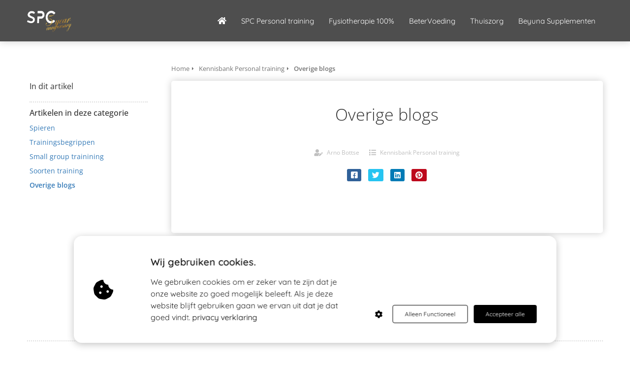

--- FILE ---
content_type: text/html
request_url: https://spcgroep.nl/personal-training-kennisbank/overige-blogs_duplicate_e7e3972f299be1b41c81fd693bc326a9/
body_size: 9238
content:
<!DOCTYPE html><html
lang="nl" prefix="og: https://ogp.me/ns#"><head><meta
http-equiv="Content-Type" content="text/html; charset=utf-8" /><meta
name="viewport" content="width=device-width, initial-scale=1"><meta
property="og:locale" content="nl_NL"><link
rel="preload" fetchpriority="high" as="image" href="https://media-01.imu.nl/storage/spcgroep.nl/3150/spc-personal-training-fysiotherapie-en-voeding-1-1-1.png" imagesrcset=""><link
rel="preconnect" href="https://cdnjs.cloudflare.com"><link
rel="preconnect" href="https://app.phoenixsite.nl"><link
rel="preconnect" href="https://media-01.imu.nl"><link
rel="icon" href="https://media-01.imu.nl/wp-content/uploads?url=spcgroep.nl/favicon.ico" type="image/x-icon" /><style>body,html{max-width:100%;display:none;font-family:"Roboto"}#wrapper{min-height:100%}.pricing-stars
p{font-family:FontAwesome}.editing-mode-message{display:none !important}</style><script>window.phx_track = window.phx_track || function() { (window.phx_track.q = window.phx_track.q || []).push(arguments) }</script><script defer>window.CookieConsent=new function(e){const t="cookie-warning-modal--popup";let n=JSON.parse(localStorage.getItem("cookieConsent")||"null");const c=!!n;function o(e=c){const t={c_consent_given:e};Object.entries(n).forEach((([e,n])=>{t[`c_consent_${e}`]=n})),"undefined"!=typeof phx_track&&phx_track("cookie_consent","","",t)}n={functional:!0,statistical:!1,marketing:!1,...n},o();const i=window.cookie_consent_compatibility_mode_enabled||!1;let s=null,a=null,l=null,d=null,u=null,r=null,k=null,h=null,g=null,m=null;const p=()=>{function t(e){h.checked=g.checked&&m.checked}s=e.getElementById("show-custom-settings"),a=e.getElementById("cookie"),l=e.getElementById("settings"),d=e.body,u=e.getElementById("accept-functional"),r=e.getElementById("accept-all"),k=e.getElementById("save-custom-settings"),h=e.getElementById("input-cookie-consent-all"),g=e.getElementById("input-cookie-consent-statistical"),m=e.getElementById("input-cookie-consent-marketing"),u.addEventListener("click",(function(){v(!1,!1),f(d,a)})),r.addEventListener("click",(function(){v(!0,!0),f(d,a)})),k.addEventListener("click",(function(){v(!!g.checked,!!m.checked),f(d,a),f(d,l)})),s.addEventListener("click",(function(){a.classList.remove("show"),setTimeout((function(){l.classList.add("show")}),100)})),h.addEventListener("change",(function(e){g.checked=e.target.checked,m.checked=e.target.checked})),g.addEventListener("change",t),m.addEventListener("change",t),c||setTimeout((()=>{L()}),1e3)};function f(e,n){n.classList.contains(t)&&e.classList.remove("active-popup"),n.classList.remove("show")}function v(t,c){n.statistical=t,n.marketing=c,localStorage.setItem("cookieConsent",JSON.stringify(n)),i?location.reload():_script_loader.loadScriptSrc(),e.dispatchEvent(new CustomEvent("cookie-consent-changed",{detail:{givenConsentItems:n}})),o(!0)}"complete"===e.readyState||"loaded"===e.readyState?p():e.addEventListener("DOMContentLoaded",p);const E=function(){g.checked=n.statistical,m.checked=n.marketing,h.checked=n.statistical&&n.marketing},L=function(){E(),a.classList.add("show"),a.classList.contains(t)&&d.classList.add("active-popup")};this.openCookieConsentPopup=function(){E(),l.classList.add("show"),d.classList.add("active-popup")},this.hasConsent=function(e){return n[e]||!1},this.getGivenConsentItems=function(){return n},this.hasGivenPreference=function(){return c}}(document);</script><script>window.pages_url = "https://app.phoenixsite.nl/";</script><script async src="[data-uri]" data-type="functional"></script><script async src="[data-uri]" data-type="marketing"></script><meta
property="fb:admins" content="1704158609797222"/><title>Overige blogs</title><meta
name="description" content=""/><meta
name="robots" content="index, follow"/><link
rel="dns-prefetch" href="//cdn.phoenixsite.nl" /><link><link
rel="dns-prefetch" href="//app.phoenixsite.nl" /><link><link
rel="canonical" href="https://spcgroep.nl/personal-training-kennisbank/overige-blogs_duplicate_e7e3972f299be1b41c81fd693bc326a9/"><meta
property="og:type" content="article"/><meta
name="twitter:card" content="summary" /><meta
property="og:title" content="Overige blogs"/><meta
property="og:description" content=""/><meta
property="og:image" content="0"/><meta
property="og:url" content="https://spcgroep.nl/personal-training-kennisbank/overige-blogs_duplicate_e7e3972f299be1b41c81fd693bc326a9/"/><script type="application/ld+json">{
          "@context": "https://schema.org",
          "@type": "Article",
          "mainEntityOfPage": {
            "@type": "WebPage",
            "@id": "https://spcgroep.nl/personal-training-kennisbank/overige-blogs_duplicate_e7e3972f299be1b41c81fd693bc326a9/"
          },
          "headline": "Overige blogs",
          "image": [
            "0"
           ],
                "datePublished": "2019-10-18 21:32:04",
                "dateModified": "2023-03-29 16:28:46",
          "author": {
            "@type": "Person",
            "name": "Arno Bottse"
          },
           "publisher": {
            "@type": "Organization",
            "name": "SPC Groep",
            "logo": {
              "@type": "ImageObject",
              "url": "https://media-01.imu.nl/storage/spcgroep.nl/3150/spc-personal-training-fysiotherapie-en-voeding-1-1-1.png"
            }
          },
          "description": ""
        }</script><script>window.active_data_resources_comments = {"app_domain":"https:\/\/app.phoenixsite.nl","privacy_policy_url":"https:\/\/spcgroep.nl\/privacy-verklaring\/","website_lang":"nl_NL","translations":{"publish_comment":"Reactie plaatsen","your_comment":"Jouw reactie...","characters_used":"karakters gebruikt","name":"Naam","email":"E-mail","email_wont_be_published":"Je e-mailadres zal nooit worden gedeeld of gepubliceerd"},"article":{"id":168777,"domain":"spcgroep.nl","comments_manually_approve":0,"comments_allow_anonymous":0}}</script><script type="application/javascript">window.addEventListener("load", function () {
                    let buttons = document.getElementsByClassName("leave-comment-btn");
                    let commentScriptLoaded = false;
                    
                    function addCommentScript(entries) {
                      if (!entries[0].isIntersecting) return;
                      if (commentScriptLoaded) return;
                      commentScriptLoaded = true;
                      let headID = document.getElementsByTagName("head")[0];
                      let newScript = document.createElement("script");
                      newScript.type = "text/javascript";
                      newScript.src = "https://app.phoenixsite.nl/js/comments.js?v=20251216193724";
                      headID.appendChild(newScript);
                    }
                    
                    let options = {
                      rootMargin: "0px",
                      threshold: 0.1
                    }
                    
                    let observer = new IntersectionObserver((entries) => addCommentScript(entries), options);
    
                    for (let i = 0; i < buttons.length; i++) {
                      observer.observe(buttons[i])
                    }
                });</script> <script>var base_pages_api_url = "https://app.phoenixsite.nl/";</script> <script>let url_string = window.location.href;
  let url = new URL(url_string);
  let order_value = url.searchParams.get("order_value");
  let order_name = url.searchParams.get("product_name");
  let order_sku = url.searchParams.get("sku");
  let order_number = url.searchParams.get("nr");
  let order_quantity = url.searchParams.get("quantity");

  if(!!order_value && !!order_name && !!order_sku && !!order_number && !!order_quantity) {
    window.dataLayer = window.dataLayer || [];
    dataLayer.push({
      "event": "purchase",
      "transactionId": order_number,
      "transactionTotal": order_value,
      "transactionProducts": [{
        "sku": order_sku,
        "name": order_name,
        "price": order_value,
        "quantity":order_quantity
      }] });
  }</script> <script defer src="https://cdnjs.cloudflare.com/ajax/libs/jquery/3.6.0/jquery.min.js"></script> <script defer src="https://cdn.phoenixsite.nl/pageomatic/assets/js/client/parameter-vars.js?v=20251216193724"></script> <script defer src="https://cdn.phoenixsite.nl/pageomatic/assets/js/client/img-popup-box.js?v=20251216193724"></script> <script defer src="https://cdn.phoenixsite.nl/pageomatic/assets/js/client/video-popup-box.js?v=20251216193724"></script> <script defer src="https://cdn.phoenixsite.nl/pageomatic/assets/js/client/portfolio-popup-box.js?v=20251216193724"></script> <script defer src="https://cdn.phoenixsite.nl/pageomatic/assets/js/client/menu-scroll.js?v=20251216193724"></script> <script defer src="https://cdn.phoenixsite.nl/pageomatic/assets/js/client/anchor-scroll-script.js?x=2&v=20251216193724"></script> <script defer src="https://cdn.phoenixsite.nl/pageomatic/assets/js/client/box-slider-script.js?v=20251216193724"></script> <script defer src="https://cdn.phoenixsite.nl/pageomatic/assets/js/client/common-scripts-ps.js?v=20251216193724"></script> <script defer src="https://cdn.phoenixsite.nl/pageomatic/assets/js/client/two-step-optin-trigger.js?v=20251216193724"></script> <script defer type='text/javascript' src="https://cdn.phoenixsite.nl/pageomatic/assets/js/client/phx-admin-menu.js?v=20251216193724"></script> <script defer type='text/javascript' src="https://cdn.phoenixsite.nl/pageomatic/assets/js/client/fake-scroll.js"></script> <script defer src="https://cdn.phoenixsite.nl/pageomatic/assets/js/client/blogpost-scripts.js?v=20251216193724"></script> <script defer src="https://cdn.phoenixsite.nl/pageomatic/assets/js/client/optin-forms.js?v=20251216193724"></script> <script async
            defer
            src="https://sc.imu.nl/js/phx-analytics.js?v=20251216193724"
            data-w-id="2123"
            data-p-t="content_canon_article_template"
    ></script> <link
rel="stylesheet" type="text/css" href="https://cdn.phoenixsite.nl/pageomatic/assets/css/releases/black-theme-general.css?v=20251216193724"><link
rel="stylesheet" type="text/css" href="https://cdn.phoenixsite.nl/pageomatic/assets/css/pages-phoenix-footers.css?v=20251216193724"><link
rel="stylesheet" type="text/css" href="https://cdn.phoenixsite.nl/pageomatic/assets/css/master-style.css?v=20251216193724"><link
rel="stylesheet" type="text/css" href="https://cdn.phoenixsite.nl/pageomatic/assets/css/releases/phx-admin-menu.css?v=20251216193724"><link
rel="stylesheet" type="text/css" href="https://app.phoenixsite.nl/api/v1.0/assets/custom.css?domain=spcgroep.nl&website_design_id=32862&v=20251216193724-1569328284"><link
rel="preload" href="https://cdnjs.cloudflare.com/ajax/libs/font-awesome/5.15.4/css/all.min.css" as="style" onload="this.onload=null;this.rel='stylesheet'"><link
rel="preload" href="https://cdn.phoenixsite.nl/pageomatic/assets/css/font-styles/poppins.css" as="style" onload="this.onload=null;this.rel='stylesheet'"><link
rel="preload" href="https://cdn.phoenixsite.nl/pageomatic/assets/css/font-styles/didact-gothic.css" as="style" onload="this.onload=null;this.rel='stylesheet'"><link
rel="preload" href="https://cdn.phoenixsite.nl/pageomatic/assets/css/font-styles/quicksand.css" as="style" onload="this.onload=null;this.rel='stylesheet'"><link
rel="preload" href="https://cdn.phoenixsite.nl/pageomatic/assets/css/font-styles/raleway.css" as="style" onload="this.onload=null;this.rel='stylesheet'"><link
rel="preload" href="https://cdn.phoenixsite.nl/pageomatic/assets/css/font-styles/montserrat.css" as="style" onload="this.onload=null;this.rel='stylesheet'"><link
rel="preload" href="https://cdn.phoenixsite.nl/pageomatic/assets/css/font-styles/open-sans.css" as="style" onload="this.onload=null;this.rel='stylesheet'"><link
rel="preload" href="https://cdn.phoenixsite.nl/pageomatic/assets/css/font-styles/roboto.css" as="style" onload="this.onload=null;this.rel='stylesheet'"><link
rel="preload" href="https://fonts.googleapis.com/css?family=Lato:400,700,300&display=swap" as="style" onload="this.onload=null;this.rel='stylesheet'"><link
rel="preload" href="https://fonts.googleapis.com/css?family=Ubuntu:400,500,700&display=swap" as="style" onload="this.onload=null;this.rel='stylesheet'"><noscript><link
rel="stylesheet" href="https://cdnjs.cloudflare.com/ajax/libs/font-awesome/5.15.4/css/all.min.css"><link
rel="stylesheet" href="https://cdn.phoenixsite.nl/pageomatic/assets/css/font-styles/poppins.css"><link
rel="stylesheet" href="https://cdn.phoenixsite.nl/pageomatic/assets/css/font-styles/didact-gothic.css"><link
rel="stylesheet" href="https://cdn.phoenixsite.nl/pageomatic/assets/css/font-styles/quicksand.css"><link
rel="stylesheet" href="https://cdn.phoenixsite.nl/pageomatic/assets/css/font-styles/raleway.css"><link
rel="stylesheet" href="https://cdn.phoenixsite.nl/pageomatic/assets/css/font-styles/montserrat.css"><link
rel="stylesheet" href="https://cdn.phoenixsite.nl/pageomatic/assets/css/font-styles/open-sans.css"><link
rel="stylesheet" href="https://cdn.phoenixsite.nl/pageomatic/assets/css/font-styles/roboto.css"><link
rel="stylesheet" href="https://fonts.googleapis.com/css?family=Lato:400,700,300&display=swap"><link
rel="stylesheet" href="https://fonts.googleapis.com/css?family=Ubuntu:400,500,700&display=swap"></noscript><script>window.phxsite = {"app_domain":"https:\/\/app.phoenixsite.nl","pages_version":2.1};</script> </head><body> <script data-type="marketing">!function(f,b,e,v,n,t,s)
  {if(f.fbq)return;n=f.fbq=function(){n.callMethod?
  n.callMethod.apply(n,arguments):n.queue.push(arguments)};
  if(!f._fbq)f._fbq=n;n.push=n;n.loaded=!0;n.version='2.0';
  n.queue=[];t=b.createElement(e);t.async=!0;
  t.src=v;s=b.getElementsByTagName(e)[0];
  s.parentNode.insertBefore(t,s)}(window, document,'script',
  'https://connect.facebook.net/en_US/fbevents.js');
  fbq('init', '714842368710672');
  fbq('track', 'PageView');</script> <noscript><img
height="1" width="1" style="display:none"
src="https://www.facebook.com/tr?id=714842368710672&ev=PageView&noscript=1"
/></noscript><div
id="wrapper"> <script type="application/ld+json">{
                    "@context": "https://schema.org",
                    "@type": "Organization",

                    "@id": " https://spcgroep.nl ",
                    "name" : " SPC Groep ",
                    "url": " https://spcgroep.nl ",
                    "email": " info@spcpersonaltraining.nl ",
                    "telephone": " +31800-1281 ",
                    "address": {
                        "@type": "PostalAddress",
                        "streetAddress": " Daalwijk 11 ",
                        "addressLocality": " Amsterdam Zuidoost ",
                        "postalCode": " 1102 AA ",
                        "addressCountry": "NL"
                    },
                    "logo": "https://media-01.imu.nl/storage/spcgroep.nl/3150/spc-personal-training-fysiotherapie-en-voeding-1-1-1.png", "sameAs" :
                    [
                        "https://www.facebook.com/spcamsterdam/", "https://www.youtube.com/channel/UCSFmCvftn0mlnnfNcoIKJqQ", "https://www.instagram.com/spcpersonaltrainer", "0681922643"
                    ]
                }</script><div
id="fb-root"></div><script>window.pages_url = "https://app.phoenixsite.nl/";</script><div><div
class="header-client-styling"><div
class="basic-header-styling small-size-header"><div
class="desktop-header fixed"><div
style="background-color: #4E4E4E; color: #FFFFFF" class="preview-header-item small-size-header"><div
class="header-item-placement normal-width-header">
<a
href="https://spcgroep.nl/" class="logo-link"><div
class="desktop-logo">
<img
src="https://media-01.imu.nl/storage/spcgroep.nl/3150/spc-personal-training-fysiotherapie-en-voeding-1-1-1.png" alt="spc personal training fysiotherapie en voeding 1 1 1" title="Personal training, fysiotherapie en voedingsbegeleiding in Amsterdam zuidoost en ijburg" srcset="" width="" height=""></div>
</a><div
class="menu-bar"><div
class="menu-list menu-margin" style="color: #FFFFFF">
<a
href="https://www.spcgroep.nl" class="menu-link-styling" ><div
class="menu-item menu-item-background has-no-text   background-effect">
<i
class="fa fa-home"></i></div>
</a></div><div
class="menu-list menu-margin" style="color: #FFFFFF">
<a
href="https://spcpersonaltraining.nl" class="menu-link-styling" target=&quot;_blank&quot;><div
class="menu-item menu-item-background    background-effect">
SPC Personal training</div>
</a></div><div
class="menu-list menu-margin" style="color: #FFFFFF">
<a
href="https://fysiotherapie100.nl" class="menu-link-styling" target=&quot;_blank&quot;><div
class="menu-item menu-item-background    background-effect">
Fysiotherapie 100%</div>
</a></div><div
class="menu-list menu-margin" style="color: #FFFFFF">
<a
href="https://betervoeding.nl/" class="menu-link-styling" ><div
class="menu-item menu-item-background    background-effect">
BeterVoeding</div>
</a></div><div
class="menu-list menu-margin" style="color: #FFFFFF">
<a
href="https://zorghoop.nl" class="menu-link-styling" target=&quot;_blank&quot;><div
class="menu-item menu-item-background    background-effect">
Thuiszorg</div>
</a></div><div
class="menu-list menu-margin" style="color: #FFFFFF">
<a
href="https://spc.beyuna.nl/" class="menu-link-styling" target=&quot;_blank&quot;><div
class="menu-item menu-item-background    background-effect">
Beyuna Supplementen</div>
</a></div></div></div></div></div></div><div
class="mobile-header full-mobile-template"><div
style="background-color: #3C3C3C; color: #FFFFFF" class="mobile-header-bar">
<a
href="https://spcgroep.nl/"><div
class="mobile-logo">
<img
src="https://media-01.imu.nl/storage/spcgroep.nl/3150/spc-personal-training-fysiotherapie-en-voeding-1-1-1.png" alt="spc personal training fysiotherapie en voeding 1 1 1" title="Personal training, fysiotherapie en voedingsbegeleiding in Amsterdam zuidoost en ijburg" srcset="" width="" height=""></div>
</a><div
class="mobile-header-menu-bar"><div
class="burger-menu-icon">
<i
class="fa fa-bars"></i></div></div></div><div
class="mobile-menu-item-container" style="background-color: #3C3C3C">
<a
href="https://www.spcgroep.nl"><div
class="mobile-menu-nav-item has-no-text" style="color: #FFFFFF">
<i
class="fa fa-home"></i></div>
</a>
<a
href="https://spcpersonaltraining.nl"><div
class="mobile-menu-nav-item " style="color: #FFFFFF">
SPC Personal training</div>
</a>
<a
href="https://fysiotherapie100.nl"><div
class="mobile-menu-nav-item " style="color: #FFFFFF">
Fysiotherapie 100%</div>
</a>
<a
href="https://betervoeding.nl/"><div
class="mobile-menu-nav-item " style="color: #FFFFFF">
BeterVoeding</div>
</a>
<a
href="https://zorghoop.nl"><div
class="mobile-menu-nav-item " style="color: #FFFFFF">
Thuiszorg</div>
</a>
<a
href="https://spc.beyuna.nl/"><div
class="mobile-menu-nav-item " style="color: #FFFFFF">
Beyuna Supplementen</div>
</a><div
class="mobile-bottom-flex"></div></div></div></div></div><div
class="two-step-optin-wrapper black-theme"><div
class="two-step-popup primary-c-bg-gradient two-step-close"></div></div><div
id="loadbalancer_valid_cache" style="display:none"></div><div
class="odd-even-row  all-devices  black-theme"><div
class="row-nest-one" data-rowuuid="9518eb78-f3d8-42e6-8416-17b51f70aa88" id="1" data-element="basic-content-canon"><div
class="row-nest-two" id="content_row_44763225"><div
class="row-nest-three row-bg-gray     " style="color: #333333; background-color: ; background-image: ; "><div
class="full-row no-padding-top higher-z-index white-background black-theme black-theme-content" ><div
class="full-row-center"><div
class="content-canon-template-wrapper basic-content-canon"><div
class="content-canon-left-sidebar-wrapper"><div
class="content-canon-sidebar"><div
class="sidebar-sticky"><div
class="search-wrapper">
<input
class="search-icon" placeholder="Zoeken in artikelen..."></div><div
class="cc-index-wrapper"><div
class="cc-index-title">
In dit artikel</div><div
class="mobile-index">
Inhoudsopgave</div><div
class="paragraph-style"><div
class="article-index-wrapper"><ul></ul></div></div></div><div
class="content-canon-related-articles"><div
class="sidebar-title">
Artikelen in deze categorie</div><div
class="article-block active"><div
class="article-content">
<a
href="https://spcgroep.nl/personal-training-kennisbank/spieren/"><div
class="sub-article-block"><div
class="sub-article-content"><div
class="sub-article-title "><div
class="sub-article-title-text">Spieren</div></div></div></div></a><a
href="https://spcgroep.nl/personal-training-kennisbank/trainingsbegrippen/"><div
class="sub-article-block"><div
class="sub-article-content"><div
class="sub-article-title "><div
class="sub-article-title-text">Trainingsbegrippen</div></div></div></div></a><a
href="https://spcgroep.nl/personal-training-kennisbank/small-group-trainining/"><div
class="sub-article-block"><div
class="sub-article-content"><div
class="sub-article-title "><div
class="sub-article-title-text">Small group trainining</div></div></div></div></a><a
href="https://spcgroep.nl/personal-training-kennisbank/soorten-training/"><div
class="sub-article-block"><div
class="sub-article-content"><div
class="sub-article-title "><div
class="sub-article-title-text">Soorten training</div></div></div></div></a><a
href="https://spcgroep.nl/personal-training-kennisbank/overige-blogs/"><div
class="sub-article-block"><div
class="sub-article-content"><div
class="sub-article-title active"><div
class="sub-article-title-text">Overige blogs</div></div></div></div></a></div></div></div></div></div><div
class="content-canon-main-wrapper"><div
class="breadcrumbs-wrapper">
<a
class="breadcrumb-block" href="https://spcgroep.nl/"><div
class="breadcrumb-text">Home</div></a><a
class="breadcrumb-block" href="https://spcgroep.nl/personal-training-kennisbank/"><div
class="breadcrumb-text">Kennisbank Personal training</div></a><a
class="breadcrumb-block active" href="https://spcgroep.nl/personal-training-kennisbank/overige-blogs/"><div
class="breadcrumb-text">Overige blogs</div></a></div><div
class="content-canon-content"><div
class="content-canon-hero-image"></div><div
class="inner-content"><h1 class="content-canon-title">
Overige blogs</h1><div
class="content-canon-info"><div
class="cc-author">
<i
class="fas fa-user-edit"></i>
<a
href="https://spcgroep.nl/author/arno-bottse/">
Arno Bottse
</a></div><div
class="cc-date" style="display: none;">
<i
class="far fa-calendar-alt"></i>
18 oktober 2019</div><div
class="cc-category">
<i
class="fas fa-list"></i>
<a
href="https://spcgroep.nl/personal-training-kennisbank/">
Kennisbank Personal training
</a></div></div><div
class="content-canon-share"><div
class="share-wrap">
<a
data-platform="facebook" class="share-post-btn facebook share-post-btn-frame">
<i
class="fab fa-facebook color-icon"></i><div
class="share-post-btn-txt">
Delen</div>
</a>
<a
data-platform="twitter" class="share-post-btn twitter share-post-btn-frame">
<i
class="fab fa-twitter color-icon"></i><div
class="share-post-btn-txt">
Delen</div>
</a>
<a
data-platform="linkedin" class="share-post-btn linkedin share-post-btn-frame">
<i
class="fab fa-linkedin color-icon"></i><div
class="share-post-btn-txt">
Delen</div>
</a>
<a
data-platform="pinterest" class="share-post-btn pinterest share-post-btn-frame">
<i
class="fab fa-pinterest color-icon"></i><div
class="share-post-btn-txt">
Delen</div>
</a></div></div><div
class="content-canon-desc"></div></div></div><div
class="comments-wrapper" ><div
class="comments-row"><div
id="comments-form-holder"><div><div
id="commentsanchor"></div><div
class="ghost-btn ghost-btn-bg ghost-btn-border leave-comment-btn" v-if="active_comment_id != 0"  v-on:click="active_comment_id = 0">
Reactie plaatsen<div
class="clear"></div></div>
<comment-form
:translations="translations"
:article_id="article_id"
:comments_manually_approve="comments_manually_approve"
comment_id="0"
:active_comment_id="active_comment_id"
:comments_allow_anonymous="comments_allow_anonymous">
</comment-form></div></div></div></div></div></div></div></div></div></div></div></div></div> <script>window.page_id = 3677237; window.page_type_id = 19</script><script>window.article_id = 168777;</script> <script type="application/ld+json">{
              "@context": "https://schema.org",
              "@type": "BreadcrumbList",
              "itemListElement": [{
                "@type": "ListItem",
                "position": 1,
                "name": "Home",
                "item": "https://spcgroep.nl/"
              },{
                "@type": "ListItem",
                "position": 2,
                "name": "Kennisbank Personal training",
                "item": "https://spcgroep.nl/personal-training-kennisbank/"
              },
              {
                "@type": "ListItem",
                "position": 3,
                "name": "Overige blogs",
                "item": "https://spcgroep.nl/personal-training-kennisbank/overige-blogs_duplicate_e7e3972f299be1b41c81fd693bc326a9/"
              }]
            }</script><footer
class="footer-wrapper"><div
class="footer-row normal" style="background-color: #fff; "><div
class="footer-row-inner align-items-flex-start"><div
class="footer-column"><div
class="footer-spot normal font-size-standard align-left font-quicksand" style="color: #222222;"><div
class="element-title"><h3><b>Volg ons op Social media</b></h3></div></div><div
class="footer-spot normal font-size-standard align- font-quicksand" style="color: #222222;"><div
class="element-social">
<a
href="https://www.facebook.com/spcamsterdam/" class="secondary-c-bg secondary-c-contrast-txt" target="_blank">
<i
class="fab fa-facebook"></i>
</a>
<a
href="https://www.instagram.com/spcpersonaltrainer" class="secondary-c-bg secondary-c-contrast-txt" target="_blank">
<i
class="fab fa-instagram"></i>
</a>
<a
href="https://www.youtube.com/channel/UCSFmCvftn0mlnnfNcoIKJqQ" class="secondary-c-bg secondary-c-contrast-txt" target="_blank">
<i
class="fab fa-youtube"></i>
</a>
<a
href="https://wa.me/0681922643" class="secondary-c-bg secondary-c-contrast-txt whatsapp-social-icon" target="_blank">
<i
class="fab fa-whatsapp"></i>
</a></div></div><div
class="footer-spot normal font-size-standard align- font-quicksand" style="color: #222222;"><div
class="element-title"><h3><b>Contactgegevens</b></h3></div></div><div
class="footer-spot normal font-size-standard align- font-quicksand" style="color: #222222;"><div
class="element-address"><ul
itemscope="itemscope" itemtype="https://schema.org/Organization"><li>
<i
class="fa fa-building"></i>
<span>SPC Groep</span></li><li>
<i
class="fa fa-home"></i>
<span>Emmy Andriessestraat 442B</span></li><li>
<i
class="fa fa-map-marker"></i>
<span>1087 NE </span>
<span>Amsterdam Ijburg</span></li><li>
<i
class="fa fa-phone"></i>
<span><a
href="tel:+31800-1281">+31800-1281</a></span></li><li>
<i
class="fa fa-envelope"></i>
<span><a
href="mailto:info@spcpersonaltraining.nl">info@spcpersonaltraining.nl</a></span></li></ul></div></div></div><div
class="footer-column"><div
class="footer-spot normal font-size-standard align- font-quicksand" style="color: #222222;"><div
class="element-title"><h3><b>Blogs &amp; artikelen</b></h3></div></div><div
class="footer-spot normal font-size-standard align- font-quicksand" style="color: #222222;"><div
class="element-blogs"><ul><li>
<a
href="https://spcgroep.nl/het-outdoor-seizoen/"><div
class="post-details"><p>Het outdoor seizoen!</p>
<span>23 mei 2020</span></div>
</a></li><li>
<a
href="https://spcgroep.nl/voordelen-van-buiten-sporten/"><div
class="post-details"><p>De voordelen van buiten sporten</p>
<span>22 mei 2020</span></div>
</a></li><li>
<a
href="https://spcgroep.nl/waarom-zijn-de-tarieven-omhoog/"><div
class="post-details"><p>Waarom zijn de tarieven omhoog ?</p>
<span>21 mei 2020</span></div>
</a></li><li>
<a
href="https://spcgroep.nl/kanker-wat-is-het/"><div
class="post-details"><p>Kanker | Wat is het?</p>
<span>30 april 2020</span></div>
</a></li><li>
<a
href="https://spcgroep.nl/wat-is-cupping/"><div
class="post-details"><p>Wat is Cupping? en voor wie is het bedoeld?</p>
<span>14 april 2020</span></div>
</a></li><li>
<a
href="https://spcgroep.nl/wat-is-klassieke-massage/"><div
class="post-details"><p>Wat is klassieke massage?</p>
<span>14 april 2020</span></div>
</a></li><li>
<a
href="https://spcgroep.nl/stress-verminderen/"><div
class="post-details"><p>Stress verminderen met Massage!</p>
<span>08 april 2020</span></div>
</a></li><li>
<a
href="https://spcgroep.nl/kniegroep-in-ijburg/"><div
class="post-details"><p>Kniegroep in ijburg</p>
<span>02 april 2020</span></div>
</a></li><li>
<a
href="https://spcgroep.nl/artrosegroep-in-ijburg/"><div
class="post-details"><p>Artrosegroep in ijburg</p>
<span>02 april 2020</span></div>
</a></li><li>
<a
href="https://spcgroep.nl/rugklachten-in-ijburg/"><div
class="post-details"><p>Rugklachten in ijburg</p>
<span>02 april 2020</span></div>
</a></li></ul></div></div></div><div
class="footer-column"><div
class="footer-spot normal font-size-standard align- font-quicksand" style="color: #222222;"><div
class="element-title"><h3><b>Onze Bedrijven</b></h3></div></div><div
class="footer-spot normal font-size-standard align- font-quicksand" style="color: #222222;"><div
class="element-menu"><ul><li>
<a
href="fysiotherapie.nl"  target="_blank" >
<span>SPC Personal training BV</span>
</a></li><li>
<a
href="#" >
<span>100% Fysiotherapie BV</span>
</a></li><li>
<a
href="betervoeding.nl"  target="_blank" >
<span>BeterVoeding BV</span>
</a></li><li>
<a
href="zorghoop.nl"  target="_blank" >
<span>Zorghoop BV</span>
</a></li></ul></div></div><div
class="footer-spot normal font-size-standard align- font-quicksand" style="color: #222222;"><div
class="element-title"><h3>Zoeken op de website</h3></div></div><div
class="footer-spot normal font-size-standard align- font-quicksand" style="color: #222222;"><div
class="element-search"><form
role="search" method="get" id="searchform-footer" class="searchform" action="/search/">
<input
type="text" value="" name="s" id="s" placeholder="Zoeken..">
<button
type="submit" id="searchsubmit" aria-label="Search">
<i
class="fa fa-search"></i>
</button></form></div></div></div></div></div></footer> <script>var ScriptLoader = function () {
  this.listener = this.runListener.bind(this);
  this.events = ['keydown', 'mouseover', 'touchmove', 'touchstart'];
  return this;
};

var scriptGetType = function (script) {
  return script && script.hasAttribute('data-type')
    ? script.getAttribute('data-type')
    : 'functional';
};

ScriptLoader.prototype.loadScriptSrc = function () {
  // var consent = window.CookieConsent ? CookieConsent.getGivenConsentItems() : null;

  var attrName = 'lazy-script';
  var elements = document.querySelectorAll('script[' + attrName + ']');
  elements.forEach(function (e) {
    // if (consent !== null && consent[scriptGetType(e)]) {
    var src = e.getAttribute(attrName);
    e.setAttribute('src', src);
    e.removeAttribute(attrName);
    // }
  });
};
ScriptLoader.prototype.registerListeners = function () {
  var self = this;
  this.events.forEach(function (eventName) {
    window.addEventListener(eventName, self.listener, {
      passive: true,
    });
  });
};
ScriptLoader.prototype.removeListeners = function () {
  var self = this;
  this.events.forEach(function (eventName) {
    window.removeEventListener(eventName, self.listener);
  });
};
ScriptLoader.prototype.runListener = function () {
  this.loadScriptSrc();
  this.removeListeners();
};

window._script_loader = new ScriptLoader();
_script_loader.registerListeners();</script><script src="https://app.phoenixsite.nl/pageomatic/assets/js/client/lazyload.min.js?v=20251216193724"></script><div
class="phoenix-admin-menu-wrapper"><div
class="phx-admin-close drop-up">
<i
class="fa fa-caret-up arrow-up"></i>
<i
class="fa fa-caret-down arrow-down"></i></div><div
class="phx-admin-menu-inner"><div
class="phx-logo-wrapper"></div><div
class="menu-items-wrapper">
<a
onclick="location.href='https://app.phoenixsite.nl/v2/#/content/content-canon/32785/category/32785/article-builder/168777/edit'" class="phx-admin-menu-item">
<i
class="fa fa-pen"></i>
Edit article
</a>
<a
onclick="location.href='https://app.phoenixsite.nl/admin/dashboard'" class="phx-admin-menu-item">
<i
class="fa fa-th-large"></i>
Dashboard
</a>
<a
onclick="location.href='https://app.phoenixsite.nl/admin/settings'" class="phx-admin-menu-item">
<i
class="fa fa-sliders-h"></i>
Settings
</a>
<a
onclick="location.href='https://app.phoenixsite.nl/v2#/tools/design/theme'" class="phx-admin-menu-item">
<i
class="fa fa-palette"></i>
Website Design
</a>
<a
onclick="location.href='https://app.phoenixsite.nl/v2#/settings/renew_cache/article/168777'" class="phx-admin-menu-item">
<i
class="fa fa-newspaper"></i>
Article cached on Tue. 20 Jan 00:46<br>
Renew cache
</a></div></div></div><div
class="cookie-warning-modal cookie-warning-modal--ribbon" id="cookie"><div
class="cookie-warning-modal__inner cookie"><div
class="cookie__header">
<i
class="fas fa-cookie-bite"></i></div><div
class="cookie__body"><div
class="cookie__body__title">
Wij gebruiken cookies.</div><div
class="cookie__body__description">
We gebruiken cookies om er zeker van te zijn dat je onze website zo goed mogelijk beleeft. Als je deze website blijft gebruiken gaan we ervan uit dat je dat goed vindt.
<a
class="privacy-policy-link" href="https://spcgroep.nl/privacy-verklaring">privacy verklaring</a></div></div><div
class="cookie__footer-block"><div
class="cookie-custom-settings" id="show-custom-settings">
<i
class="fas fa-cog"></i></div><div
class="btn-cookie btn-cookie--ghost" id="accept-functional">Alleen Functioneel</div><div
class="btn-cookie btn-cookie--default" id="accept-all">Accepteer alle</div></div></div></div><div
class="cookie-warning-modal cookie-warning-modal--settings" id="settings"><div
class="cookie-warning-modal__inner cookie-settings">
<i
class="cookie-settings__icon fas fa-cookie-bite"></i><div
class="cookie-settings__body"><div
class="cookie-settings__body__header"><div
class="cookie-settings__body__header__title">
Cookie instellingen</div>
<a
class="privacy-policy-link" href="privacy-verklaring">privacy verklaring</a></div><div
class="cookie-settings__body__settings">
<label
class="cookie-checkbox" for="input-cookie-consent-all">
<span
class="cookie-checkbox__input">
<input
type="checkbox"  name="all" checked id="input-cookie-consent-all">
<span
class="checkmark"> <i
class="fa fa-check"></i></span>
</span>
<span>
<span
class="cookie-checkbox__label">Alles</span>
</span>
</label>
<label
class="cookie-checkbox cookie-checkbox--disabled" for="functional">
<span
class="cookie-checkbox__input">
<input
type="checkbox" name="functional" checked id="functional">
<span
class="checkmark"> <i
class="fa fa-check"></i></span>
</span>
<span>
<span
class="cookie-checkbox__label">Functioneel</span>
<span
class="cookie-checkbox__description">Functionele cookies zijn noodzakelijk om een website te gebruiken. Ze worden gebruikt voor basisfuncties en zonder deze cookies kan de website niet functioneren.</span>
</span>
</label>
<label
class="cookie-checkbox" for="input-cookie-consent-statistical">
<span
class="cookie-checkbox__input">
<input
type="checkbox" checked id="input-cookie-consent-statistical">
<span
class="checkmark"> <i
class="fa fa-check"></i></span>
</span>
<span>
<span
class="cookie-checkbox__label">Statistieken</span>
<span
class="cookie-checkbox__description">Statistische cookies worden gebruikt om anoniem informatie te verzamelen over het gedrag van een bezoeker op de website.</span>
</span>
</label>
<label
class="cookie-checkbox" for="input-cookie-consent-marketing">
<span
class="cookie-checkbox__input">
<input
type="checkbox" checked name="marketing" id="input-cookie-consent-marketing">
<span
class="checkmark"> <i
class="fa fa-check"></i></span>
</span>
<span>
<span
class="cookie-checkbox__label">Marketing</span>
<span
class="cookie-checkbox__description">Marketingcookies worden gebruikt om bezoekers te volgen op de website. Hierdoor kunnen website-eigenaren relevante advertenties tonen gebaseerd op het gedrag van deze bezoeker.</span>
</span>
</label></div><div
class="cookie-settings__body__footer"><div
class="btn-cookie btn-cookie--default" id="save-custom-settings">Voorkeuren opslaan</div></div></div></div></div><link
rel="stylesheet" href="https://cdn.phoenixsite.nl/pageomatic/assets/css/cookie.css"><style>:root{--cookie-color:#000}</style><link
rel="stylesheet" type="text/css" href="https://fonts.googleapis.com/css?family=Ubuntu:400,500,700&display=swap"></div></body></html>
